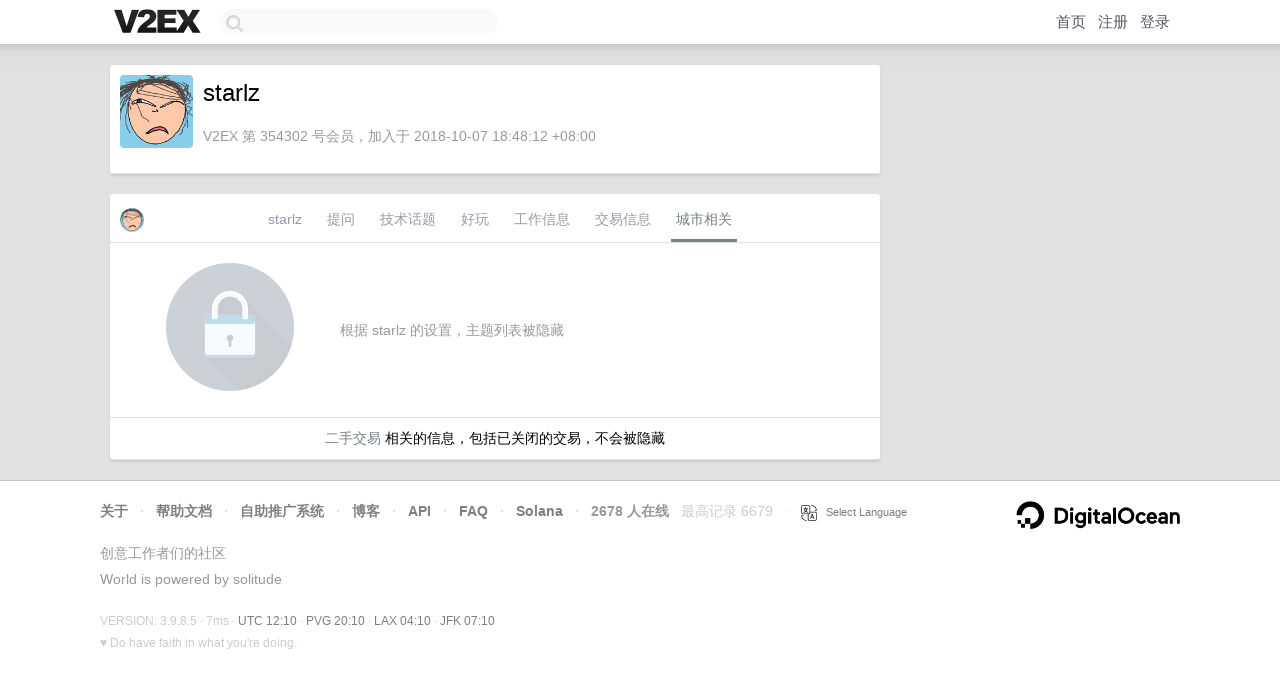

--- FILE ---
content_type: text/html; charset=utf-8
request_url: https://www.google.com/recaptcha/api2/aframe
body_size: 255
content:
<!DOCTYPE HTML><html><head><meta http-equiv="content-type" content="text/html; charset=UTF-8"></head><body><script nonce="TiPwiv0uTAIuJt-5hh4iyw">/** Anti-fraud and anti-abuse applications only. See google.com/recaptcha */ try{var clients={'sodar':'https://pagead2.googlesyndication.com/pagead/sodar?'};window.addEventListener("message",function(a){try{if(a.source===window.parent){var b=JSON.parse(a.data);var c=clients[b['id']];if(c){var d=document.createElement('img');d.src=c+b['params']+'&rc='+(localStorage.getItem("rc::a")?sessionStorage.getItem("rc::b"):"");window.document.body.appendChild(d);sessionStorage.setItem("rc::e",parseInt(sessionStorage.getItem("rc::e")||0)+1);localStorage.setItem("rc::h",'1769170250598');}}}catch(b){}});window.parent.postMessage("_grecaptcha_ready", "*");}catch(b){}</script></body></html>